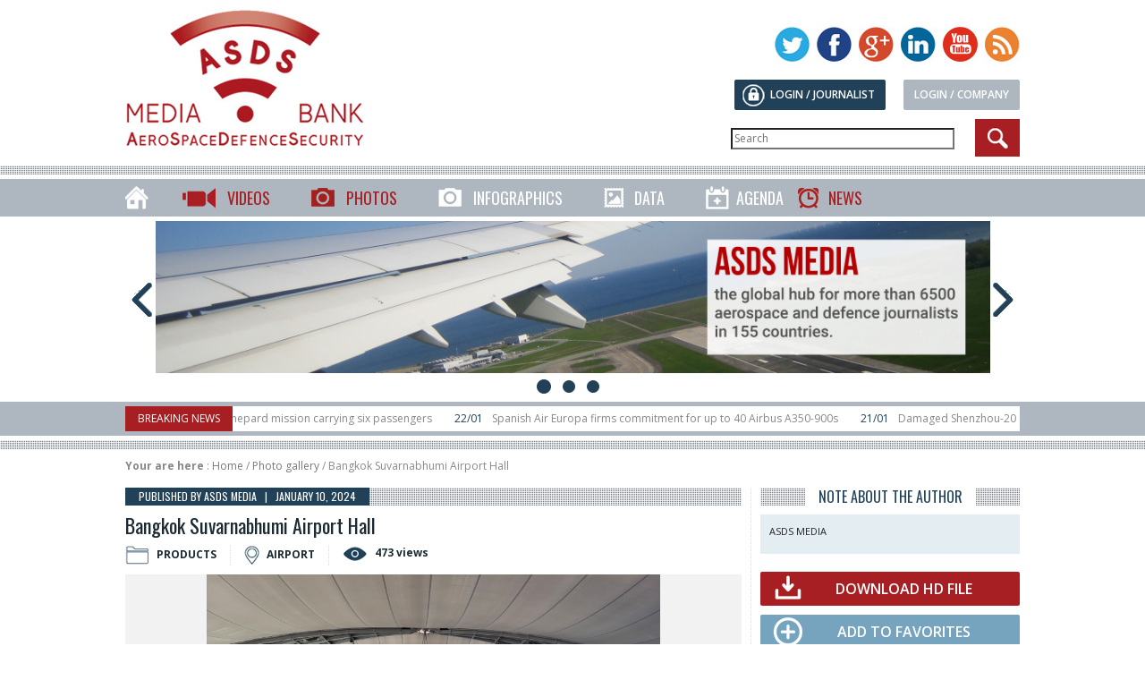

--- FILE ---
content_type: text/html; charset=utf-8
request_url: https://asds-media.com/photos/bangkok-suvarnabhumi-airport-hall-m3671
body_size: 5585
content:
<!DOCTYPE HTML>
<!--[if lt IE 7]> <html class="no-js lt-ie9 lt-ie8 lt-ie7 " lang="en"><![endif]-->
<!--[if IE 7]><html class="no-js lt-ie9 lt-ie8 ie7" lang="en"><![endif]-->
<!--[if IE 8]><html class="no-js lt-ie9 ie8" lang="en"><![endif]-->
<!--[if gt IE 8]> <html class="no-js ie9" lang="en"><![endif]-->
<html lang="en">
	<head>
		<meta charset="utf-8" />
		<title>Bangkok Suvarnabhumi Airport Hall HD photo - ASDS Media Bank</title>
		<meta name="viewport" content="width=device-width, initial-scale=1.0">
		<meta name="description" content="..." />
		<meta name="robots" content="index,follow" />
		<link rel="icon" type="image/vnd.microsoft.icon" href="/img/favicon.ico?1686313416" />
		<link rel="shortcut icon" type="image/x-icon" href="/img/favicon.ico?1686313416" />
			<link rel="stylesheet" href="/themes/default-bootstrap/css/global.css" type="text/css" media="all" />
			<link rel="stylesheet" href="/themes/default-bootstrap/css/autoload/highdpi.css" type="text/css" media="all" />
			<link rel="stylesheet" href="/themes/default-bootstrap/css/autoload/responsive-tables.css" type="text/css" media="all" />
			<link rel="stylesheet" href="/themes/default-bootstrap/css/autoload/uniform.default.css" type="text/css" media="all" />
			<link rel="stylesheet" href="/js/jquery/plugins/fancybox/jquery.fancybox.css" type="text/css" media="all" />
			<link rel="stylesheet" href="/modules/asdsslider/css/front/asdsslider.css" type="text/css" media="all" />
			<link rel="stylesheet" href="https://asds-media.com/themes/default-bootstrap/css/asds.css?v1.1" type="text/css" media="all" />
		<link rel="stylesheet" href="https://asds-media.com/themes/default-bootstrap/css/asds_responsive.css?v1.1" type="text/css" media="all" />
		
		
		
		
		
		
		<link rel="stylesheet" type="text/css" href="https://asds-media.com/themes/default-bootstrap/js/fancybox/jquery.fancybox.css" media="screen" />
		<link href='https://fonts.googleapis.com/css?family=Open+Sans:400,600,700' rel='stylesheet' type='text/css'>
		<link href='https://fonts.googleapis.com/css?family=Oswald:300,400,600' rel='stylesheet' type='text/css'>
		<link href="https://asds-media.com/themes/default-bootstrap/css/video-js.css" rel="stylesheet">
		<!--[if IE 8]>
		<script src="https://oss.maxcdn.com/libs/html5shiv/3.7.0/html5shiv.js"></script>
		<script src="https://oss.maxcdn.com/libs/respond.js/1.3.0/respond.min.js"></script>
		<![endif]-->

		<!-- OPEN GRAPH -->
																				<meta property="og:title" content="Bangkok Suvarnabhumi Airport Hall - ASDS Media Bank" />
						<meta property="og:type" content="article" />
						<meta property="og:image" content="http://asds-media.com/img/photos/photo3671_small.jpg" />
						<meta property="og:url" content="https://asds-media.com/photos/bangkok-suvarnabhumi-airport-hall-m3671" />
															</head>
	<body>
	
			<div id="asds_header">
		
			<div class="asds_main">
			
				<div id="asds_header_left">
					<a href="http://asds-media.com/"><img src="https://asds-media.com/themes/default-bootstrap/img/asds/asds-media-bank.jpg" /></a>
				</div>
				
				<div id="asds_header_right">
			
					<div id="asds_header_social">
						<a href="https://twitter.com/asdsmedia" target="_blank"><img src="https://asds-media.com/themes/default-bootstrap/img/asds/twitter-big.jpg" /></a>
						<a href="https://www.facebook.com/sharer/sharer.php?u=http://asds-media.com/" rel="nofollow" target="_blank"><img src="https://asds-media.com/themes/default-bootstrap/img/asds/facebook-big.jpg" /></a>
						<a href="https://plus.google.com/b/115854667271312510214/" target="_blank"><img src="https://asds-media.com/themes/default-bootstrap/img/asds/googleplus-big.jpg" /></a>
						<a href="https://www.linkedin.com/company/3105049" target="_blank"><img src="https://asds-media.com/themes/default-bootstrap/img/asds/linkedin-big.jpg" /></a>
						<a href="https://www.youtube.com/channel/UCws2owDgj19ngbd-6ZrOzkw" target="_blank"><img src="https://asds-media.com/themes/default-bootstrap/img/asds/youtube-big.jpg" /></a>
						<a href="http://asds-media.com/asds-media-bank.rss" target="_blank"><img src="https://asds-media.com/themes/default-bootstrap/img/asds/rss-big.jpg" class="last" /></a>
					</div>
					
					<div id="asds_header_account">
												<a href="https://asds-media.com/authentification"><div class="account_item account_button red" style="background-color:#AEB7C0;">Login / Company</div></a>
						<a href="https://asds-media.com/authentification"><div class="account_item account_button">Login / Journalist</div></a>
											</div>

					<div class="asds_search_container">
						<div class="asds_menu_item" id="asds_menu7">
							<form method="post" action="https://asds-media.com/search">
							<div id="asds_menu_search">
								<input type="text" class="asds_field" name="asds_search" value="" placeholder="Search" />
							</div>
							</form>
							&nbsp;
						</div>
					</div>
				</div>
				
				<div class="asds_clear"></div>
				
			</div>
		
		</div>
		
		<div class="asds_barre"></div>
		
		<div id="asds_menu">
		
			<div class="asds_main">
			
				<a href="http://asds-media.com/"><div class="asds_menu_item" id="asds_menu0">&nbsp;</div></a>
				
				<a href="https://asds-media.com/catalogue?videos"><div class="asds_menu_item active" id="asds_menu1">Videos</div></a>
				
				<a href="https://asds-media.com/catalogue?photos"><div class="asds_menu_item active" id="asds_menu2">Photos</div></a>

				<a href="https://asds-media.com/catalogue?infographics"><div class="asds_menu_item" id="asds_menu2">Infographics</div></a>

				

				<a href="https://asds-media.com/catalogue?data"><div class="asds_menu_item" id="asds_menu3">Data</div></a>
	
				<!-- <a href="https://asds-media.com/bestof"><div class="asds_menu_item" id="asds_menu4">Media Best Of</div></a> -->

				<a href="https://asds-media.com/agenda"><div class="asds_menu_item" id="asds_menu5">Agenda</div></a>

				<a href="https://asds-media.com/news"><div class="asds_menu_item active" id="asds_menu6">News</div></a>
				
				<div class="asds_clear"></div>
				
			</div>
			
		</div>
		
		<!-- SLIDER -->
			<div class='asds-slider-wrapper'>
		<div class='asds-slider-center js-asds-slider-container '>
							<div class="asds-slider-arrow previous">
					<a href="#">
						<img src="../modules/asdsslider/images/navigation/arrows/previous-blue.png" />
					</a>
				</div>
			
							<div class='asds-slider-item ' style='background-image:url("../modules/asdsslider/images/slides/asds_slider_image_BANNIERE_FINALES 1920x350.jpg");' data-index="0">
					<a class='asds-slider-link' href="https://asds-media.com/contact-us"></a>
				</div>
							<div class='asds-slider-item hidden' style='background-image:url("../modules/asdsslider/images/slides/asds_slider_image_BANNIERE_FINALES 1920x3502.jpg");' data-index="1">
					<a class='asds-slider-link' href="https://asds-media.com/authentification?id_type=1"></a>
				</div>
							<div class='asds-slider-item hidden' style='background-image:url("../modules/asdsslider/images/slides/asds_slider_image_BANNIERE_FINALES 1920x3503.jpg");' data-index="2">
					<a class='asds-slider-link' href="https://asds-media.com/authentification?id_type=2"></a>
				</div>
					
							<div class="asds-slider-arrow next">
					<a href="#">
						<img src="../modules/asdsslider/images/navigation/arrows/next-blue.png" />
					</a>
				</div>
					</div>
		
					<div class="asds-slider-bullets">
				<ul class="asds-slider-bullets-list">
											<li class="asds-slider-bullets-item is-current" data-index="0">
							<img src="../modules/asdsslider/images/navigation/bullets/bullet-blue.png" />
						</li>
											<li class="asds-slider-bullets-item " data-index="1">
							<img src="../modules/asdsslider/images/navigation/bullets/bullet-blue.png" />
						</li>
											<li class="asds-slider-bullets-item " data-index="2">
							<img src="../modules/asdsslider/images/navigation/bullets/bullet-blue.png" />
						</li>
									</ul>
			</div>
			</div>

	

		
		<div id="asds_breaking_news">
			
			<div class="asds_main">
				<div class="asds_breaking_news_title">Breaking news</div>
				<div class="asds_breaking_news_items">
					<ul id="asds_breaking_news_list">
												<li><span>22/01</span>Blue Origin launches its NS-38 New Shepard mission carrying six passengers</li>
												<li><span>22/01</span>Spanish Air Europa firms commitment for up to 40 Airbus A350-900s</li>
												<li><span>21/01</span>Damaged Shenzhou-20 Chinese spacecraft survives reentry</li>
												<li><span>20/01</span>Liquidation looms for Ecojet as green airline fails to get off the ground</li>
												<li><span>15/01</span>Ghana orders two H175M Airbus helicopters</li>
												<li><span>14/01</span>Korean 5th generation KF-21 fighter completes four-year flight test campaign</li>
												<li><span>14/01</span>FAA orders PW1100G fuel system modifications following engine fires</li>
												<li><span>14/01</span>Boeing secured 1,175 aircraft orders in 2025, more double the 2024 total, benefiting from President Trump’s leveraging deals</li>
												<li><span>13/01</span>Lessor Aviation Capital Group (ACG) has placed an order for 50 Boeing 737 Max aircraft</li>
												<li><span>13/01</span>Germany orders eight MQ-9B SeaGuardian RPAs</li>
												<li><span>13/01</span>EDGE and INDRA sign an agreement to establish Spanish loitering munition JV</li>
												<li><span>12/01</span>Las Vegas-based ultra-low-cost carrier Allegiant Air will acquire Sun Country Airlines for $1 Bn</li>
												<li><span>11/01</span>India’s PSLV-C62 failed during ascent, resulting in the loss of a primary Earth Observation satellite and 15 smaller co-passenger spacecraft </li>
												<li><span>09/01</span>Bangladesh explores JF-17 acquisition to replace ageing fighters</li>
												<li><span>19/12</span>Spain formalized a huge order for 50 H145Ms, 32 NH90s, 13 H135s and 6 H175Ms with Airbus Helicopters</li>
																		<li><span>22/01</span>Blue Origin launches its NS-38 New Shepard mission carrying six passengers</li>
												<li><span>22/01</span>Spanish Air Europa firms commitment for up to 40 Airbus A350-900s</li>
												<li><span>21/01</span>Damaged Shenzhou-20 Chinese spacecraft survives reentry</li>
												<li><span>20/01</span>Liquidation looms for Ecojet as green airline fails to get off the ground</li>
												<li><span>15/01</span>Ghana orders two H175M Airbus helicopters</li>
												<li><span>14/01</span>Korean 5th generation KF-21 fighter completes four-year flight test campaign</li>
												<li><span>14/01</span>FAA orders PW1100G fuel system modifications following engine fires</li>
												<li><span>14/01</span>Boeing secured 1,175 aircraft orders in 2025, more double the 2024 total, benefiting from President Trump’s leveraging deals</li>
												<li><span>13/01</span>Lessor Aviation Capital Group (ACG) has placed an order for 50 Boeing 737 Max aircraft</li>
												<li><span>13/01</span>Germany orders eight MQ-9B SeaGuardian RPAs</li>
												<li><span>13/01</span>EDGE and INDRA sign an agreement to establish Spanish loitering munition JV</li>
												<li><span>12/01</span>Las Vegas-based ultra-low-cost carrier Allegiant Air will acquire Sun Country Airlines for $1 Bn</li>
												<li><span>11/01</span>India’s PSLV-C62 failed during ascent, resulting in the loss of a primary Earth Observation satellite and 15 smaller co-passenger spacecraft </li>
												<li><span>09/01</span>Bangladesh explores JF-17 acquisition to replace ageing fighters</li>
												<li><span>19/12</span>Spain formalized a huge order for 50 H145Ms, 32 NH90s, 13 H135s and 6 H175Ms with Airbus Helicopters</li>
																		<li><span>22/01</span>Blue Origin launches its NS-38 New Shepard mission carrying six passengers</li>
												<li><span>22/01</span>Spanish Air Europa firms commitment for up to 40 Airbus A350-900s</li>
												<li><span>21/01</span>Damaged Shenzhou-20 Chinese spacecraft survives reentry</li>
												<li><span>20/01</span>Liquidation looms for Ecojet as green airline fails to get off the ground</li>
												<li><span>15/01</span>Ghana orders two H175M Airbus helicopters</li>
												<li><span>14/01</span>Korean 5th generation KF-21 fighter completes four-year flight test campaign</li>
												<li><span>14/01</span>FAA orders PW1100G fuel system modifications following engine fires</li>
												<li><span>14/01</span>Boeing secured 1,175 aircraft orders in 2025, more double the 2024 total, benefiting from President Trump’s leveraging deals</li>
												<li><span>13/01</span>Lessor Aviation Capital Group (ACG) has placed an order for 50 Boeing 737 Max aircraft</li>
												<li><span>13/01</span>Germany orders eight MQ-9B SeaGuardian RPAs</li>
												<li><span>13/01</span>EDGE and INDRA sign an agreement to establish Spanish loitering munition JV</li>
												<li><span>12/01</span>Las Vegas-based ultra-low-cost carrier Allegiant Air will acquire Sun Country Airlines for $1 Bn</li>
												<li><span>11/01</span>India’s PSLV-C62 failed during ascent, resulting in the loss of a primary Earth Observation satellite and 15 smaller co-passenger spacecraft </li>
												<li><span>09/01</span>Bangladesh explores JF-17 acquisition to replace ageing fighters</li>
												<li><span>19/12</span>Spain formalized a huge order for 50 H145Ms, 32 NH90s, 13 H135s and 6 H175Ms with Airbus Helicopters</li>
																		<li><span>22/01</span>Blue Origin launches its NS-38 New Shepard mission carrying six passengers</li>
												<li><span>22/01</span>Spanish Air Europa firms commitment for up to 40 Airbus A350-900s</li>
												<li><span>21/01</span>Damaged Shenzhou-20 Chinese spacecraft survives reentry</li>
												<li><span>20/01</span>Liquidation looms for Ecojet as green airline fails to get off the ground</li>
												<li><span>15/01</span>Ghana orders two H175M Airbus helicopters</li>
												<li><span>14/01</span>Korean 5th generation KF-21 fighter completes four-year flight test campaign</li>
												<li><span>14/01</span>FAA orders PW1100G fuel system modifications following engine fires</li>
												<li><span>14/01</span>Boeing secured 1,175 aircraft orders in 2025, more double the 2024 total, benefiting from President Trump’s leveraging deals</li>
												<li><span>13/01</span>Lessor Aviation Capital Group (ACG) has placed an order for 50 Boeing 737 Max aircraft</li>
												<li><span>13/01</span>Germany orders eight MQ-9B SeaGuardian RPAs</li>
												<li><span>13/01</span>EDGE and INDRA sign an agreement to establish Spanish loitering munition JV</li>
												<li><span>12/01</span>Las Vegas-based ultra-low-cost carrier Allegiant Air will acquire Sun Country Airlines for $1 Bn</li>
												<li><span>11/01</span>India’s PSLV-C62 failed during ascent, resulting in the loss of a primary Earth Observation satellite and 15 smaller co-passenger spacecraft </li>
												<li><span>09/01</span>Bangladesh explores JF-17 acquisition to replace ageing fighters</li>
												<li><span>19/12</span>Spain formalized a huge order for 50 H145Ms, 32 NH90s, 13 H135s and 6 H175Ms with Airbus Helicopters</li>
																		<li><span>22/01</span>Blue Origin launches its NS-38 New Shepard mission carrying six passengers</li>
												<li><span>22/01</span>Spanish Air Europa firms commitment for up to 40 Airbus A350-900s</li>
												<li><span>21/01</span>Damaged Shenzhou-20 Chinese spacecraft survives reentry</li>
												<li><span>20/01</span>Liquidation looms for Ecojet as green airline fails to get off the ground</li>
												<li><span>15/01</span>Ghana orders two H175M Airbus helicopters</li>
												<li><span>14/01</span>Korean 5th generation KF-21 fighter completes four-year flight test campaign</li>
												<li><span>14/01</span>FAA orders PW1100G fuel system modifications following engine fires</li>
												<li><span>14/01</span>Boeing secured 1,175 aircraft orders in 2025, more double the 2024 total, benefiting from President Trump’s leveraging deals</li>
												<li><span>13/01</span>Lessor Aviation Capital Group (ACG) has placed an order for 50 Boeing 737 Max aircraft</li>
												<li><span>13/01</span>Germany orders eight MQ-9B SeaGuardian RPAs</li>
												<li><span>13/01</span>EDGE and INDRA sign an agreement to establish Spanish loitering munition JV</li>
												<li><span>12/01</span>Las Vegas-based ultra-low-cost carrier Allegiant Air will acquire Sun Country Airlines for $1 Bn</li>
												<li><span>11/01</span>India’s PSLV-C62 failed during ascent, resulting in the loss of a primary Earth Observation satellite and 15 smaller co-passenger spacecraft </li>
												<li><span>09/01</span>Bangladesh explores JF-17 acquisition to replace ageing fighters</li>
												<li><span>19/12</span>Spain formalized a huge order for 50 H145Ms, 32 NH90s, 13 H135s and 6 H175Ms with Airbus Helicopters</li>
											</ul>
				</div>
				<div class="asds_clear"></div>
			</div>
			
		</div>
		
		<div class="asds_barre nomobile"></div>
		
		<div id="asds_content">
		
					
<!-- Breadcrumb -->
<div id="asds_ariane">
	<strong>Your are here</strong> : <a class="home" href="http://asds-media.com/">Home</a>
			<span class="navigation-pipe" > / </span>
					<span class="navigation_page"><a href="https://asds-media.com/catalogue?photos">Photo gallery</a> / Bangkok Suvarnabhumi Airport Hall</span>
			</div>
<!-- /Breadcrumb -->
			



	<div class="asds_column70 first">

		<div class="asds_media">
			<div class="asds_bar2_title"><div class="asds_title2">Published by ASDS MEDIA &nbsp; | &nbsp; January 10, 2024</div></div>
			
			<div class="asds_media_title"><h1>Bangkok Suvarnabhumi Airport Hall</h1></div>
			
			<div class="asds_media_cat"><img src="https://asds-media.com/themes/default-bootstrap/img/asds/media_folder.png" />PRODUCTS</div>			<div class="asds_media_cat"><img src="https://asds-media.com/themes/default-bootstrap/img/asds/media_place.png" />AIRPORT</div>			<div class="asds_media_cat last"><img src="https://asds-media.com/themes/default-bootstrap/img/asds/media_views.png" />473 views</div>			<div class="asds_clear"></div>
			
			<div class="asds_media_photo">
												<a href="https://asds-media.com/img/photos/photo3671_large.jpg" class="fancybox" rel="fcb1">
					<img src="https://asds-media.com/img/photos/photo3671_large.jpg" alt="Bangkok Suvarnabhumi Airport Hall" />
				</a>
							</div>

			<div class="asds_media_resume">
				<div class="asds_column50 first">
					<img src="https://asds-media.com/themes/default-bootstrap/img/asds/photo_hd.png" class="notablette" style="float:left; margin-right:25px;" />

											<p class="asds_media_infos">
							<strong>Format :</strong> JPG<br />
							<strong>File size :</strong> 3.8M<br />
							<strong>Resolution :</strong> 4000x3000<br />
							<strong>Reference :</strong> ASDS-01874-HD<br />
						</p>
									</div>
				
				<div class="asds_column50">
					<p class="asds_media_infos">
												
												<strong>Licence :</strong> ASDS MEDIA<br />
						<strong>Restriction :</strong> No<br />
					</p>
				</div>
				
				<div class="asds_clear"></div>
			
								
								
								
								<p><strong>Tags :</strong> <a href="https://asds-media.com/search?r=AERONAUTICS">AERONAUTICS</a>  | <a href="https://asds-media.com/search?r=AIRPORT">AIRPORT</a>  | <a href="https://asds-media.com/search?r=BANGKOK">BANGKOK</a>  | <a href="https://asds-media.com/search?r=SUVARNABHUMI">SUVARNABHUMI</a>  | <a href="https://asds-media.com/search?r=BKK">BKK</a> </p>
								
								<p><strong>Location :</strong> Bangkok, Thailand</p>
				
							</div>

		</div>
		
		<div class="asds_clear"></div>
		
				<a href="https://asds-media.com/authentification"><div class="asds_button4 nomobile"><div class="asds_button4_login"></div>Login to download</div></a>
		
								
			<a href="https://asds-media.com/photos/bangkok-suvarnabhumi-airport-hall-m3671?download">
				<div class="asds_button4">
					<div class="asds_button4_download"></div>Download HD File
				</div>
			</a>
		
				<a href="http://asds-media.com/photos/bangkok-suvarnabhumi-airport-hall-m3671?favorite"><div class="asds_button4" style="margin-right:0;"><div class="asds_button4_favorite"></div>Add to favorites</div></a>
				<div class="asds_clear"></div>
		
		<div style="margin-top:5px;"><i>HD file does not contain any watermark or reference to ASDS Media Bank</i></div>
		
		<div class="asds_clear"></div>
		<div class="asds_separator20"></div>
		
		<!-- AddThis Button BEGIN -->
		<div class="addthis_toolbox addthis_default_style addthis_32x32_style" addthis:url="http://asds-media.com/photos/bangkok-suvarnabhumi-airport-hall-m3671">
		<a class="addthis_button_facebook"></a>
		<a class="addthis_button_twitter"></a>
		<a class="addthis_button_linkedin"></a>
		<a class="addthis_button_google_plusone_share"></a>
		<a class="addthis_button_youtube"></a>
		<a class="addthis_button_email"></a>
		<a class="addthis_counter addthis_bubble_style"></a>
		</div>
		<script type="text/javascript" src="//s7.addthis.com/js/300/addthis_widget.js#pubid=ra-4f379d6c15a569ac"></script>
		<!-- AddThis Button END -->
		
		<div class="asds_separator20"></div>
		<a href="https://www.northropgrumman.com/">		<div class="asds_pub700" style="background-image:url(https://asds-media.com/img/banners/slider44.jpg)"></div>
		</a>
		<div class="asds_bar_title"><div class="asds_title">Suggested files</div></div>

		<div class="asds_news_group last">
					<div class="asds_news">
				<a href="http://asds-media.com/photos/bamboo-airways-airbus-a320neo-m3864"><div class="asds_news_title">Bamboo Airways Airbus A320neo</div></a>
				<div class="asds_news_author"><i>Published by</i> <a href="">ASDS MEDIA</a></div>
				
				<div class="asds_clear"></div>
				
				<div class="asds_news_cat">PRODUCTS</div>
				<a href="http://asds-media.com/photos/bamboo-airways-airbus-a320neo-m3864"><div class="asds_news_photo" style="background-image:url('https://asds-media.com/img/photos/photo3864_small.jpg');">
					<div class="asds_news_icon"><img src="https://asds-media.com/themes/default-bootstrap/img/asds/calque_photo.png" /></div>
					
				</div></a>

				<div class="asds_news_foot2">
					<div class="asds_news_foot_right">
						<img src="https://asds-media.com/themes/default-bootstrap/img/asds/news_views_small.jpg" /> 249
						<span class="red"><img src="https://asds-media.com/themes/default-bootstrap/img/asds/news_downloads_small.jpg" /> 1</span>
					</div>
					
											Mar 2025
										
				</div>
				
				<div class="asds_news_desc notablette">
					
				</div>
			</div>
			
						
					<div class="asds_news">
				<a href="http://asds-media.com/photos/vietnam-airlines-airbus-a321-m3867"><div class="asds_news_title">Vietnam Airlines Airbus A321</div></a>
				<div class="asds_news_author"><i>Published by</i> <a href="">ASDS MEDIA</a></div>
				
				<div class="asds_clear"></div>
				
				<div class="asds_news_cat">PRODUCTS</div>
				<a href="http://asds-media.com/photos/vietnam-airlines-airbus-a321-m3867"><div class="asds_news_photo" style="background-image:url('https://asds-media.com/img/photos/photo3867_small.jpg');">
					<div class="asds_news_icon"><img src="https://asds-media.com/themes/default-bootstrap/img/asds/calque_photo.png" /></div>
					
				</div></a>

				<div class="asds_news_foot2">
					<div class="asds_news_foot_right">
						<img src="https://asds-media.com/themes/default-bootstrap/img/asds/news_views_small.jpg" /> 255
						<span class="red"><img src="https://asds-media.com/themes/default-bootstrap/img/asds/news_downloads_small.jpg" /> 3</span>
					</div>
					
											Mar 2025
										
				</div>
				
				<div class="asds_news_desc notablette">
					
				</div>
			</div>
			
						
					<div class="asds_news asds_news_last">
				<a href="http://asds-media.com/photos/bamboo-airways-airbus-a320-m3877"><div class="asds_news_title">Bamboo Airways Airbus A320</div></a>
				<div class="asds_news_author"><i>Published by</i> <a href="">ASDS MEDIA</a></div>
				
				<div class="asds_clear"></div>
				
				<div class="asds_news_cat">PRODUCTS</div>
				<a href="http://asds-media.com/photos/bamboo-airways-airbus-a320-m3877"><div class="asds_news_photo" style="background-image:url('https://asds-media.com/img/photos/photo3877_small.jpg');">
					<div class="asds_news_icon"><img src="https://asds-media.com/themes/default-bootstrap/img/asds/calque_photo.png" /></div>
					
				</div></a>

				<div class="asds_news_foot2">
					<div class="asds_news_foot_right">
						<img src="https://asds-media.com/themes/default-bootstrap/img/asds/news_views_small.jpg" /> 237
						<span class="red"><img src="https://asds-media.com/themes/default-bootstrap/img/asds/news_downloads_small.jpg" /> 1</span>
					</div>
					
											Mar 2025
										
				</div>
				
				<div class="asds_news_desc notablette">
					
				</div>
			</div>
			
						<div class="asds_clear"></div>
						
					<div class="asds_news">
				<a href="http://asds-media.com/photos/vietjet-a320-at-bangkok-airport-m3670"><div class="asds_news_title">VietJet A320 at Bangkok Airport</div></a>
				<div class="asds_news_author"><i>Published by</i> <a href="">ASDS MEDIA</a></div>
				
				<div class="asds_clear"></div>
				
				<div class="asds_news_cat">PRODUCTS</div>
				<a href="http://asds-media.com/photos/vietjet-a320-at-bangkok-airport-m3670"><div class="asds_news_photo" style="background-image:url('https://asds-media.com/img/photos/photo3670_small.jpg');">
					<div class="asds_news_icon"><img src="https://asds-media.com/themes/default-bootstrap/img/asds/calque_photo.png" /></div>
					
				</div></a>

				<div class="asds_news_foot2">
					<div class="asds_news_foot_right">
						<img src="https://asds-media.com/themes/default-bootstrap/img/asds/news_views_small.jpg" /> 618
						<span class="red"><img src="https://asds-media.com/themes/default-bootstrap/img/asds/news_downloads_small.jpg" /> 1</span>
					</div>
					
											Jan 2024
										
				</div>
				
				<div class="asds_news_desc notablette">
					VietJet A320 at Bangkok International Suvarnabhumi Airport.
				</div>
			</div>
			
						
					<div class="asds_news">
				<a href="http://asds-media.com/photos/luang-prabang-international-airport-m3673"><div class="asds_news_title">Luang Prabang International Airport</div></a>
				<div class="asds_news_author"><i>Published by</i> <a href="">ASDS MEDIA</a></div>
				
				<div class="asds_clear"></div>
				
				<div class="asds_news_cat">PRODUCTS</div>
				<a href="http://asds-media.com/photos/luang-prabang-international-airport-m3673"><div class="asds_news_photo" style="background-image:url('https://asds-media.com/img/photos/photo3673_small.jpg');">
					<div class="asds_news_icon"><img src="https://asds-media.com/themes/default-bootstrap/img/asds/calque_photo.png" /></div>
					
				</div></a>

				<div class="asds_news_foot2">
					<div class="asds_news_foot_right">
						<img src="https://asds-media.com/themes/default-bootstrap/img/asds/news_views_small.jpg" /> 459
						<span class="red"><img src="https://asds-media.com/themes/default-bootstrap/img/asds/news_downloads_small.jpg" /> 3</span>
					</div>
					
											Jan 2024
										
				</div>
				
				<div class="asds_news_desc notablette">
					
				</div>
			</div>
			
						
					<div class="asds_news asds_news_last">
				<a href="http://asds-media.com/photos/luang-prabang-international-airport-m3674"><div class="asds_news_title">Luang Prabang International Airport</div></a>
				<div class="asds_news_author"><i>Published by</i> <a href="">ASDS MEDIA</a></div>
				
				<div class="asds_clear"></div>
				
				<div class="asds_news_cat">PRODUCTS</div>
				<a href="http://asds-media.com/photos/luang-prabang-international-airport-m3674"><div class="asds_news_photo" style="background-image:url('https://asds-media.com/img/photos/photo3674_small.jpg');">
					<div class="asds_news_icon"><img src="https://asds-media.com/themes/default-bootstrap/img/asds/calque_photo.png" /></div>
					
				</div></a>

				<div class="asds_news_foot2">
					<div class="asds_news_foot_right">
						<img src="https://asds-media.com/themes/default-bootstrap/img/asds/news_views_small.jpg" /> 421
						<span class="red"><img src="https://asds-media.com/themes/default-bootstrap/img/asds/news_downloads_small.jpg" /> 1</span>
					</div>
					
											Jan 2024
										
				</div>
				
				<div class="asds_news_desc notablette">
					
				</div>
			</div>
			
						<div class="asds_clear"></div>
						
					<div class="asds_news">
				<a href="http://asds-media.com/photos/sihanoukville-international-airport-m3675"><div class="asds_news_title">Sihanoukville International Airport</div></a>
				<div class="asds_news_author"><i>Published by</i> <a href="">ASDS MEDIA</a></div>
				
				<div class="asds_clear"></div>
				
				<div class="asds_news_cat">PRODUCTS</div>
				<a href="http://asds-media.com/photos/sihanoukville-international-airport-m3675"><div class="asds_news_photo" style="background-image:url('https://asds-media.com/img/photos/photo3675_small.jpg');">
					<div class="asds_news_icon"><img src="https://asds-media.com/themes/default-bootstrap/img/asds/calque_photo.png" /></div>
					
				</div></a>

				<div class="asds_news_foot2">
					<div class="asds_news_foot_right">
						<img src="https://asds-media.com/themes/default-bootstrap/img/asds/news_views_small.jpg" /> 513
						<span class="red"><img src="https://asds-media.com/themes/default-bootstrap/img/asds/news_downloads_small.jpg" /> 1</span>
					</div>
					
											Jan 2024
										
				</div>
				
				<div class="asds_news_desc notablette">
					
				</div>
			</div>
			
						
					<div class="asds_news">
				<a href="http://asds-media.com/photos/srilankan-airlines-a320-m3467"><div class="asds_news_title">SriLankan Airlines A320</div></a>
				<div class="asds_news_author"><i>Published by</i> <a href="">ASDS MEDIA</a></div>
				
				<div class="asds_clear"></div>
				
				<div class="asds_news_cat">PRODUCTS</div>
				<a href="http://asds-media.com/photos/srilankan-airlines-a320-m3467"><div class="asds_news_photo" style="background-image:url('https://asds-media.com/img/photos/photo3467_small.jpg');">
					<div class="asds_news_icon"><img src="https://asds-media.com/themes/default-bootstrap/img/asds/calque_photo.png" /></div>
					
				</div></a>

				<div class="asds_news_foot2">
					<div class="asds_news_foot_right">
						<img src="https://asds-media.com/themes/default-bootstrap/img/asds/news_views_small.jpg" /> 667
						<span class="red"><img src="https://asds-media.com/themes/default-bootstrap/img/asds/news_downloads_small.jpg" /> 3</span>
					</div>
					
											Jan 2023
										
				</div>
				
				<div class="asds_news_desc noborder notablette">
					
				</div>
			</div>
			
						
					<div class="asds_news asds_news_last">
				<a href="http://asds-media.com/photos/fitsair-a320-m3468"><div class="asds_news_title">FitsAir A320</div></a>
				<div class="asds_news_author"><i>Published by</i> <a href="">ASDS MEDIA</a></div>
				
				<div class="asds_clear"></div>
				
				<div class="asds_news_cat">PRODUCTS</div>
				<a href="http://asds-media.com/photos/fitsair-a320-m3468"><div class="asds_news_photo" style="background-image:url('https://asds-media.com/img/photos/photo3468_small.jpg');">
					<div class="asds_news_icon"><img src="https://asds-media.com/themes/default-bootstrap/img/asds/calque_photo.png" /></div>
					
				</div></a>

				<div class="asds_news_foot2">
					<div class="asds_news_foot_right">
						<img src="https://asds-media.com/themes/default-bootstrap/img/asds/news_views_small.jpg" /> 746
						<span class="red"><img src="https://asds-media.com/themes/default-bootstrap/img/asds/news_downloads_small.jpg" /> 1</span>
					</div>
					
											Jan 2023
										
				</div>
				
				<div class="asds_news_desc noborder notablette">
					
				</div>
			</div>
			
						<div class="asds_clear"></div>
						
				</div>
		<div class="asds_clear"></div>
	</div>

	<div class="asds_column30">

		<div class="asds_bar_title"><div class="asds_title">Note about the author</div></div>

		<div class="asds_author_right">
			
			<div class="asds_author_right_title">ASDS MEDIA</div>
			
		</div>
		
		<div class="asds_separator20"></div>

				
		<a href="https://asds-media.com/photos/bangkok-suvarnabhumi-airport-hall-m3671?download"><div class="asds_button2">Download HD File</div></a>

				<a href="http://asds-media.com/photos/bangkok-suvarnabhumi-airport-hall-m3671?favorite"><div class="asds_button3">Add to favorites</div></a>
				
				<div class="asds_separator20"></div>
		<div class="asds_bar_title"><div class="asds_title">Login to download</div></div>
		<div class="asds_loginbox">
			<form method="post" action="https://asds-media.com/authentification">
			<p>Username</p>
			<input type="text" class="asds_field" name="email" value="" />
			<p>Password</p>
			<input type="password" class="asds_field" name="passwd" value="" />
			<input type="submit" name="SubmitLogin" class="asds_button5" value="Log In" />
			<div class="notablette">
				<input type="checkbox" class="asds_checkbox" name="RememberLogin" value="1" id="checklogin" /> <label for="checklogin">Remember me</label>
			</div>
			<div class="asds_clear"></div>
			</form>
		</div>
				
		<div class="asds_separator20"></div>
		<div class="asds_bar_title"><div class="asds_title">Partners</div></div>
		<a href="https://fr.bellflight.com/products/bell-v-280" target="_blank">		<div class="asds_pub300" style="background-image:url(https://asds-media.com/img/banners/slider54.jpg)"></div>
		</a>		
		<div class="asds_bar_title"><div class="asds_title">Follow Us</div></div>

		<div class="asds_social">
			We are social !<br /><br />
			<a href="https://twitter.com/asdsmedia" target="_blank"><img src="https://asds-media.com/themes/default-bootstrap/img/asds/twitter-big.jpg" /></a>
			<a href="https://www.facebook.com/sharer/sharer.php?u=https://asds-media.com/" rel="nofollow" target="_blank"><img src="https://asds-media.com/themes/default-bootstrap/img/asds/facebook-big.jpg" /></a>
			<a href="https://plus.google.com/b/115854667271312510214/" target="_blank"><img src="https://asds-media.com/themes/default-bootstrap/img/asds/googleplus-big.jpg" /></a>
			<a href="https://www.linkedin.com/shareArticle?mini=true&url=http://www.asds-media.com/&title=ASDS%20Media%20Bank&summary=Aeronautics,%20Space,%20Defence%20and%20Security%20High%20Resolution%20videos%20and%20pictures%20to%20download%20for%20free&source=" target="_blank"><img src="https://asds-media.com/themes/default-bootstrap/img/asds/linkedin-big.jpg" /></a>
			<a href="https://www.youtube.com/channel/UCws2owDgj19ngbd-6ZrOzkw" target="_blank"><img src="https://asds-media.com/themes/default-bootstrap/img/asds/youtube-big.jpg" /></a>
			<a href="https://asds-media.com/asds-media-bank.rss" target="_blank"><img src="https://asds-media.com/themes/default-bootstrap/img/asds/rss-big.jpg" class="last" /></a>
		</div>
		
	</div>

	<div class="asds_clear"></div>
	</div>

	<style>
	#asds_logos_container {
		display:inline-block;
		width:100%;
	}

	#asds_logos_container .asds_partner_logo_item {
		display:inline-block;
		width:16.666666666667%;
		vertical-align:middle;
	}

	#asds_logos_container .asds_partner_logo_item img {
		width:90%;
		margin: 0 auto;
	}
</style>

<div id="asds_partners"><div class="asds_main"><div id="asds_logos_container"><div class="asds_partner_logo_item"><a href="https://umexabudhabi.ae/" target="_blank"><img src="../modules/asdsfooter/images/asds_footer_image_UMEX.jpg"></a></div><div class="asds_partner_logo_item"><a href="https://www.singaporeairshow.com/" target="_blank"><img src="../modules/asdsfooter/images/asds_footer_image_SINGAPORE.jpg"></a></div><div class="asds_partner_logo_item"><a href="https://www.worlddefenseshow.com/" target="_blank"><img src="../modules/asdsfooter/images/asds_footer_image_WDS Riyadh.jpg"></a></div><div class="asds_partner_logo_item"><a href="https://gisec.ae/" target="_blank"><img src="../modules/asdsfooter/images/asds_footer_image_GISEC.jpg"></a></div><div class="asds_partner_logo_item"><a href="https://www.eurosatory.com/?lang=en" target="_blank"><img src="../modules/asdsfooter/images/asds_footer_image_eurosatory rec.jpg"></a></div><div class="asds_partner_logo_item"><a href="https://www.farnboroughairshow.com/" target="_blank"><img src="../modules/asdsfooter/images/asds_footer_image_Capture farnborough.JPG"></a></div></div></div></div>
	
	<div class="asds_barre"></div>
	
	<div id="asds_footer">
		
		<div class="asds_main">
			<!--<div class="asds_footer_logo"><img src="https://asds-media.com/themes/default-bootstrap/img/asds/logo_footer.png" /></div>-->
			<div class="asds_footer_content">
				<a href="https://asds-media.com/about-us-pg4"><div class="asds_footer_item first">About Us</div></a>
				
				<a href="https://asds-media.com/legal-notice-pg5"><div class="asds_footer_item">Legal notice</div></a>
				<a href="https://asds-media.com/terms-services-pg3"><div class="asds_footer_item">Terms &amp; services</div></a>
				<a href="https://asds-media.com/contact-us"><div class="asds_footer_item">Contact Us</div></a>
				<a href="https://asds-media.com/authentification"><div class="asds_footer_item">Press account</div></a>
				<a href="https://asds-media.com/authentification"><div class="asds_footer_item last">Partner access</div></a>
				
				<div class="asds_clear"></div>
				
				Copyright &copy; asds-media.com 2026
			</div>
			
			<div class="asds_clear"></div>
		</div>
		
	</div>
<script type="text/javascript">
var FancyboxI18nClose = 'Close';
var FancyboxI18nNext = 'Next';
var FancyboxI18nPrev = 'Previous';
var ajaxsearch = true;
var baseDir = 'https://asds-media.com/';
var baseUri = 'https://asds-media.com/';
var contentOnly = false;
var id_lang = 2;
var instantsearch = false;
var isGuest = 0;
var isLogged = 0;
var page_name = 'media';
var priceDisplayMethod = 0;
var priceDisplayPrecision = 2;
var quickView = true;
var roundMode = 2;
var static_token = '9b8e0f6ac174f06f41c90e046bdd2faf';
var token = '515bea89e26bace4486092686e62c864';
var usingSecureMode = true;
</script>
<script type="text/javascript" src="/js/jquery/jquery-1.11.0.min.js"></script>
<script type="text/javascript" src="/js/jquery/jquery-migrate-1.2.1.min.js"></script>
<script type="text/javascript" src="/js/jquery/plugins/jquery.easing.js"></script>
<script type="text/javascript" src="/js/tools.js"></script>
<script type="text/javascript" src="/themes/default-bootstrap/js/global.js"></script>
<script type="text/javascript" src="/themes/default-bootstrap/js/autoload/10-bootstrap.min.js"></script>
<script type="text/javascript" src="/themes/default-bootstrap/js/autoload/15-jquery.total-storage.min.js"></script>
<script type="text/javascript" src="/themes/default-bootstrap/js/autoload/15-jquery.uniform-modified.js"></script>
<script type="text/javascript" src="/js/jquery/plugins/fancybox/jquery.fancybox.js"></script>
<script type="text/javascript" src="/themes/default-bootstrap/js/products-comparison.js"></script>
<script type="text/javascript" src="/modules/asdsslider/js/front/asdsslider.js"></script>
<script type="text/javascript" src="https://asds-media.com/themes/default-bootstrap/js/liscroll.js"></script>
<script type="text/javascript" src="https://asds-media.com/themes/default-bootstrap/js/asds.js"></script>
<script type="text/javascript" src="https://asds-media.com/themes/default-bootstrap/js/video.js"></script>
<script type="text/javascript" src="https://asds-media.com/themes/default-bootstrap/js/fancybox/jquery.fancybox.pack.js"></script>
<script type="text/javascript" src="https://s7.addthis.com/js/300/addthis_widget.js#pubid=ra-4f379d6c15a569ac"></script>
<script type="text/javascript">
(function (i, s, o, g, r, a, m) {
        i['GoogleAnalyticsObject'] = r;
        i[r] = i[r] || function () {
            (i[r].q = i[r].q || []).push(arguments)
        }, i[r].l = 1 * new Date();
        a = s.createElement(o),
                m = s.getElementsByTagName(o)[0];
        a.async = 1;
        a.src = g;
        m.parentNode.insertBefore(a, m)
    })(window, document, 'script', '//www.google-analytics.com/analytics.js', 'ga');
    

    ga('create', 'UA-51812593-1');

        ga('send', 'pageview');
videojs.options.flash.swf = "https://asds-media.com/themes/default-bootstrap/js/video-js.swf"
/**
		 * init AsdsSlider
		 */	
		$(document).ready(function() {
			AsdsSlider.init({
				sliderSelector: 'js-asds-slider-container',
				arrowSelector: 'asds-slider-arrow',
				itemSelector: 'asds-slider-item',
				bulletSelector: 'asds-slider-bullets-item',
				rotationDelay: '10',
			});
		});
</script>
	</body>
</html>

--- FILE ---
content_type: text/javascript
request_url: https://asds-media.com/modules/asdsslider/js/front/asdsslider.js
body_size: 1020
content:
/**
 * AsdsSlider
 */
var AsdsSlider = {
	rotationDelay: 0,
	sliderSelector: undefined,
	itemSelector: undefined,
	arrowSelector: undefined,
	bulletSelector: undefined,
	timer: {
		start: function () {
			if (window.AsdsSlider.rotationDelay > 0) {
				this.interval = setInterval(function() {
					window.AsdsSlider.moveSlider('next', false);
				}, window.AsdsSlider.rotationDelay * 1000 );
			}
		},
		pause: function () {
			clearInterval(this.interval);
			delete this.interval;
		},
		resume: function() {
			if (!this.interval) {
				this.start();
			}
		}
	},
	init: function(options) {
		// define slider properties with options
		this.rotationDelay = parseInt(options.rotationDelay);
		this.sliderSelector = '.' + options.sliderSelector;
		this.itemSelector = '.' + options.itemSelector;
		this.arrowSelector = '.' + options.arrowSelector;
		this.bulletSelector = '.' + options.bulletSelector;

		this.bindEvents();
		
		if (!$(this.sliderSelector).hasClass('is-single')) {
			this.timer.start();
		}
	},
	bindEvents: function() {
		var that = this;

		// arrow click event
		$(this.arrowSelector).on('click', function(e) {
			e.preventDefault();

			var direction = $(this).hasClass('previous') ? 'previous': 'next';
			that.moveSlider(direction, true);
		});

		// on item hover
		if (!$(this.sliderSelector).hasClass('is-single')) {
			$(this.itemSelector).on('mouseenter', function() {
				that.pauseTimer();
			});

			$(this.itemSelector).on('mouseleave', function() {
				AsdsSlider.resumeTimer();
			});
		}

		// on bullet click
		$(this.bulletSelector).on('click', function() {
			var currentSlide = that.getCurrentSlide();
			var selectedSlide = $(that.itemSelector + '[data-index="' + $(this).data('index') + '"]');

			// move slider
			that.animateSlider(currentSlide, selectedSlide);
		});

		// fix hover problem on bullet points
		$(this.bulletSelector + ' img').on('mouseenter', function() {
			$(this).parent().addClass('is-hover');
			$(that.bulletSelector + '.is-current').addClass('waiting');
		});
		$(this.bulletSelector + ' img').on('mouseleave', function() {
			$(this).parent().removeClass('is-hover');
			$(that.bulletSelector + '.is-current').removeClass('waiting');
		});
	},
	pauseTimer: function() {
		this.timer.pause();
	},
	resumeTimer: function() {
		this.timer.resume();
	},
	moveSlider: function(direction, resetTimer) {
		if (direction === 'previous') {
			var newSlide = this.getPreviousSlide();
		} else if (direction == 'next') {
			var newSlide = this.getNextSlide();
		}

		if (typeof newSlide !== 'undefined') {
			if (resetTimer) {
				this.pauseTimer();
				this.resumeTimer();
			}

			var currentSlide = this.getCurrentSlide();
			this.animateSlider(currentSlide, newSlide);
		}
	},
	animateSlider: function(currentSlide, newSlide) {
		var that = this;

		// remove current bullet state
		$(that.bulletSelector).each(function() {
			$(this).removeClass('is-current');
			$(this).removeClass('waiting');
		});

		// add current bullet state
		var currentBullet = $(that.bulletSelector + '[data-index="' + newSlide.data('index') + '"]');
		currentBullet.addClass('is-current');

		currentSlide.fadeOut('slow', function() {
			currentSlide.addClass('hidden');
			newSlide.removeClass('hidden').fadeIn();
		});
	},
	getTotalSlides: function() {
		return $(this.itemSelector).length;
	},
	getCurrentSlide: function() {
		return $(this.itemSelector).not('.hidden');
	},
	getCurrentSlideIndex: function() {
		var currentSlide = this.getCurrentSlide();
		return (typeof currentSlide !== 'undefined') ? currentSlide.data('index'): 0;
	},
	getPreviousSlide: function() {
		var previousSlideIndex = this.getPreviousSlideIndex();
		return $(this.itemSelector + '[data-index="'+previousSlideIndex+'"]');
	},
	getNextSlide: function() {
		var nextSlideIndex = this.getNextSlideIndex();
		return $(this.itemSelector + '[data-index="'+nextSlideIndex+'"]');
	},
	getPreviousSlideIndex: function() {
		var currentSlideIndex = this.getCurrentSlideIndex();
		var previousSlideIndex = currentSlideIndex - 1;
	
		// show last slide if we're at the beginning
		if (previousSlideIndex < 0) {
			var totalSlides = this.getTotalSlides();
			previousSlideIndex = totalSlides - 1;
		}

		return previousSlideIndex;
	},
	getNextSlideIndex: function() {
		var currentSlideIndex = this.getCurrentSlideIndex();
		var nextSlideIndex = currentSlideIndex + 1;
		var totalSlides = this.getTotalSlides();

		// show first slide if we're at the end
		if (nextSlideIndex > (totalSlides - 1)) {
			nextSlideIndex = 0;
		}

		return nextSlideIndex;
	},
};